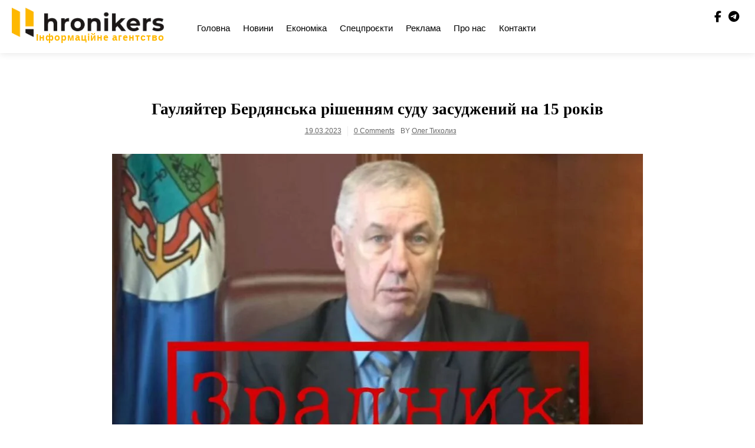

--- FILE ---
content_type: text/html; charset=UTF-8
request_url: https://hronikers.com/2023/03/19/hauliayter-berdianska-rishenniam-sudu-zasudzhenyy-na-15-rokiv/
body_size: 18839
content:
<!doctype html><html dir="ltr" lang="uk" prefix="og: https://ogp.me/ns#"><head><script data-no-optimize="1">var litespeed_docref=sessionStorage.getItem("litespeed_docref");litespeed_docref&&(Object.defineProperty(document,"referrer",{get:function(){return litespeed_docref}}),sessionStorage.removeItem("litespeed_docref"));</script> <meta charset="UTF-8"><meta name="viewport" content="width=device-width, initial-scale=1"><link rel="profile" href="https://gmpg.org/xfn/11"><title>Гауляйтер Бердянська рішенням суду засуджений на 15 років - Хронікерс</title><meta name="description" content="У Запоріжжі судили зрадника Сауленка, який згодився на співпрацю з окупантами Міський голова Мелітополя Іван Федоров повідомив, що суд у Запоріжжі засудив гауляйтера окупованого Бердянська Олександра Сауленка на 15 років із конфіскацією майна. Про це Федоров повідомив у телеграм-каналі, передає Хронікерс. Федоров повідомив, що до початку повномасштабного вторгнення росії майбутній зрадник був маловідомим підприємцем без" /><meta name="robots" content="max-image-preview:large" /><meta name="author" content="Олег Тихолиз"/><link rel="canonical" href="https://hronikers.com/2023/03/19/hauliayter-berdianska-rishenniam-sudu-zasudzhenyy-na-15-rokiv/" /><meta name="generator" content="All in One SEO (AIOSEO) 4.9.3" /><meta property="og:locale" content="uk_UA" /><meta property="og:site_name" content="Хронікерс - Гарячі українські новини" /><meta property="og:type" content="article" /><meta property="og:title" content="Гауляйтер Бердянська рішенням суду засуджений на 15 років - Хронікерс" /><meta property="og:description" content="У Запоріжжі судили зрадника Сауленка, який згодився на співпрацю з окупантами Міський голова Мелітополя Іван Федоров повідомив, що суд у Запоріжжі засудив гауляйтера окупованого Бердянська Олександра Сауленка на 15 років із конфіскацією майна. Про це Федоров повідомив у телеграм-каналі, передає Хронікерс. Федоров повідомив, що до початку повномасштабного вторгнення росії майбутній зрадник був маловідомим підприємцем без" /><meta property="og:url" content="https://hronikers.com/2023/03/19/hauliayter-berdianska-rishenniam-sudu-zasudzhenyy-na-15-rokiv/" /><meta property="og:image" content="https://hronikers.com/wp-content/uploads/2023/03/photo_2023-03-19_10-27-05.jpg" /><meta property="og:image:secure_url" content="https://hronikers.com/wp-content/uploads/2023/03/photo_2023-03-19_10-27-05.jpg" /><meta property="og:image:width" content="1170" /><meta property="og:image:height" content="735" /><meta property="article:published_time" content="2023-03-19T11:52:53+00:00" /><meta property="article:modified_time" content="2023-03-19T11:52:54+00:00" /><meta name="twitter:card" content="summary_large_image" /><meta name="twitter:title" content="Гауляйтер Бердянська рішенням суду засуджений на 15 років - Хронікерс" /><meta name="twitter:description" content="У Запоріжжі судили зрадника Сауленка, який згодився на співпрацю з окупантами Міський голова Мелітополя Іван Федоров повідомив, що суд у Запоріжжі засудив гауляйтера окупованого Бердянська Олександра Сауленка на 15 років із конфіскацією майна. Про це Федоров повідомив у телеграм-каналі, передає Хронікерс. Федоров повідомив, що до початку повномасштабного вторгнення росії майбутній зрадник був маловідомим підприємцем без" /><meta name="twitter:image" content="https://hronikers.com/wp-content/uploads/2023/03/photo_2023-03-19_10-27-05.jpg" /> <script type="application/ld+json" class="aioseo-schema">{"@context":"https:\/\/schema.org","@graph":[{"@type":"BlogPosting","@id":"https:\/\/hronikers.com\/2023\/03\/19\/hauliayter-berdianska-rishenniam-sudu-zasudzhenyy-na-15-rokiv\/#blogposting","name":"\u0413\u0430\u0443\u043b\u044f\u0439\u0442\u0435\u0440 \u0411\u0435\u0440\u0434\u044f\u043d\u0441\u044c\u043a\u0430 \u0440\u0456\u0448\u0435\u043d\u043d\u044f\u043c \u0441\u0443\u0434\u0443 \u0437\u0430\u0441\u0443\u0434\u0436\u0435\u043d\u0438\u0439 \u043d\u0430 15 \u0440\u043e\u043a\u0456\u0432 - \u0425\u0440\u043e\u043d\u0456\u043a\u0435\u0440\u0441","headline":"\u0413\u0430\u0443\u043b\u044f\u0439\u0442\u0435\u0440 \u0411\u0435\u0440\u0434\u044f\u043d\u0441\u044c\u043a\u0430 \u0440\u0456\u0448\u0435\u043d\u043d\u044f\u043c \u0441\u0443\u0434\u0443 \u0437\u0430\u0441\u0443\u0434\u0436\u0435\u043d\u0438\u0439 \u043d\u0430 15 \u0440\u043e\u043a\u0456\u0432","author":{"@id":"https:\/\/hronikers.com\/author\/ot-tiholiz\/#author"},"publisher":{"@id":"https:\/\/hronikers.com\/#organization"},"image":{"@type":"ImageObject","url":"https:\/\/hronikers.com\/wp-content\/uploads\/2023\/03\/photo_2023-03-19_10-27-05.jpg","width":1170,"height":735},"datePublished":"2023-03-19T13:52:53+02:00","dateModified":"2023-03-19T13:52:54+02:00","inLanguage":"uk","mainEntityOfPage":{"@id":"https:\/\/hronikers.com\/2023\/03\/19\/hauliayter-berdianska-rishenniam-sudu-zasudzhenyy-na-15-rokiv\/#webpage"},"isPartOf":{"@id":"https:\/\/hronikers.com\/2023\/03\/19\/hauliayter-berdianska-rishenniam-sudu-zasudzhenyy-na-15-rokiv\/#webpage"},"articleSection":"\u0420\u0435\u0433\u0456\u043e\u043d\u0438, \u0411\u0435\u0440\u0434\u044f\u043d\u0441\u044c\u043a, \u0432\u0456\u0439\u043d\u0430, \u0433\u0430\u0443\u043b\u044f\u0439\u0442\u0435\u0440, \u0441\u0443\u0434"},{"@type":"BreadcrumbList","@id":"https:\/\/hronikers.com\/2023\/03\/19\/hauliayter-berdianska-rishenniam-sudu-zasudzhenyy-na-15-rokiv\/#breadcrumblist","itemListElement":[{"@type":"ListItem","@id":"https:\/\/hronikers.com#listItem","position":1,"name":"Home","item":"https:\/\/hronikers.com","nextItem":{"@type":"ListItem","@id":"https:\/\/hronikers.com\/category\/regions\/#listItem","name":"\u0420\u0435\u0433\u0456\u043e\u043d\u0438"}},{"@type":"ListItem","@id":"https:\/\/hronikers.com\/category\/regions\/#listItem","position":2,"name":"\u0420\u0435\u0433\u0456\u043e\u043d\u0438","item":"https:\/\/hronikers.com\/category\/regions\/","nextItem":{"@type":"ListItem","@id":"https:\/\/hronikers.com\/2023\/03\/19\/hauliayter-berdianska-rishenniam-sudu-zasudzhenyy-na-15-rokiv\/#listItem","name":"\u0413\u0430\u0443\u043b\u044f\u0439\u0442\u0435\u0440 \u0411\u0435\u0440\u0434\u044f\u043d\u0441\u044c\u043a\u0430 \u0440\u0456\u0448\u0435\u043d\u043d\u044f\u043c \u0441\u0443\u0434\u0443 \u0437\u0430\u0441\u0443\u0434\u0436\u0435\u043d\u0438\u0439 \u043d\u0430 15 \u0440\u043e\u043a\u0456\u0432"},"previousItem":{"@type":"ListItem","@id":"https:\/\/hronikers.com#listItem","name":"Home"}},{"@type":"ListItem","@id":"https:\/\/hronikers.com\/2023\/03\/19\/hauliayter-berdianska-rishenniam-sudu-zasudzhenyy-na-15-rokiv\/#listItem","position":3,"name":"\u0413\u0430\u0443\u043b\u044f\u0439\u0442\u0435\u0440 \u0411\u0435\u0440\u0434\u044f\u043d\u0441\u044c\u043a\u0430 \u0440\u0456\u0448\u0435\u043d\u043d\u044f\u043c \u0441\u0443\u0434\u0443 \u0437\u0430\u0441\u0443\u0434\u0436\u0435\u043d\u0438\u0439 \u043d\u0430 15 \u0440\u043e\u043a\u0456\u0432","previousItem":{"@type":"ListItem","@id":"https:\/\/hronikers.com\/category\/regions\/#listItem","name":"\u0420\u0435\u0433\u0456\u043e\u043d\u0438"}}]},{"@type":"Organization","@id":"https:\/\/hronikers.com\/#organization","name":"palyanutsya","description":"\u0413\u0430\u0440\u044f\u0447\u0456 \u0443\u043a\u0440\u0430\u0457\u043d\u0441\u044c\u043a\u0456 \u043d\u043e\u0432\u0438\u043d\u0438","url":"https:\/\/hronikers.com\/","logo":{"@type":"ImageObject","url":"https:\/\/hronikers.com\/wp-content\/uploads\/2023\/01\/logo_dark_with-name.png","@id":"https:\/\/hronikers.com\/2023\/03\/19\/hauliayter-berdianska-rishenniam-sudu-zasudzhenyy-na-15-rokiv\/#organizationLogo","width":609,"height":118,"caption":"hronikers logo"},"image":{"@id":"https:\/\/hronikers.com\/2023\/03\/19\/hauliayter-berdianska-rishenniam-sudu-zasudzhenyy-na-15-rokiv\/#organizationLogo"}},{"@type":"Person","@id":"https:\/\/hronikers.com\/author\/ot-tiholiz\/#author","url":"https:\/\/hronikers.com\/author\/ot-tiholiz\/","name":"\u041e\u043b\u0435\u0433 \u0422\u0438\u0445\u043e\u043b\u0438\u0437"},{"@type":"WebPage","@id":"https:\/\/hronikers.com\/2023\/03\/19\/hauliayter-berdianska-rishenniam-sudu-zasudzhenyy-na-15-rokiv\/#webpage","url":"https:\/\/hronikers.com\/2023\/03\/19\/hauliayter-berdianska-rishenniam-sudu-zasudzhenyy-na-15-rokiv\/","name":"\u0413\u0430\u0443\u043b\u044f\u0439\u0442\u0435\u0440 \u0411\u0435\u0440\u0434\u044f\u043d\u0441\u044c\u043a\u0430 \u0440\u0456\u0448\u0435\u043d\u043d\u044f\u043c \u0441\u0443\u0434\u0443 \u0437\u0430\u0441\u0443\u0434\u0436\u0435\u043d\u0438\u0439 \u043d\u0430 15 \u0440\u043e\u043a\u0456\u0432 - \u0425\u0440\u043e\u043d\u0456\u043a\u0435\u0440\u0441","description":"\u0423 \u0417\u0430\u043f\u043e\u0440\u0456\u0436\u0436\u0456 \u0441\u0443\u0434\u0438\u043b\u0438 \u0437\u0440\u0430\u0434\u043d\u0438\u043a\u0430 \u0421\u0430\u0443\u043b\u0435\u043d\u043a\u0430, \u044f\u043a\u0438\u0439 \u0437\u0433\u043e\u0434\u0438\u0432\u0441\u044f \u043d\u0430 \u0441\u043f\u0456\u0432\u043f\u0440\u0430\u0446\u044e \u0437 \u043e\u043a\u0443\u043f\u0430\u043d\u0442\u0430\u043c\u0438 \u041c\u0456\u0441\u044c\u043a\u0438\u0439 \u0433\u043e\u043b\u043e\u0432\u0430 \u041c\u0435\u043b\u0456\u0442\u043e\u043f\u043e\u043b\u044f \u0406\u0432\u0430\u043d \u0424\u0435\u0434\u043e\u0440\u043e\u0432 \u043f\u043e\u0432\u0456\u0434\u043e\u043c\u0438\u0432, \u0449\u043e \u0441\u0443\u0434 \u0443 \u0417\u0430\u043f\u043e\u0440\u0456\u0436\u0436\u0456 \u0437\u0430\u0441\u0443\u0434\u0438\u0432 \u0433\u0430\u0443\u043b\u044f\u0439\u0442\u0435\u0440\u0430 \u043e\u043a\u0443\u043f\u043e\u0432\u0430\u043d\u043e\u0433\u043e \u0411\u0435\u0440\u0434\u044f\u043d\u0441\u044c\u043a\u0430 \u041e\u043b\u0435\u043a\u0441\u0430\u043d\u0434\u0440\u0430 \u0421\u0430\u0443\u043b\u0435\u043d\u043a\u0430 \u043d\u0430 15 \u0440\u043e\u043a\u0456\u0432 \u0456\u0437 \u043a\u043e\u043d\u0444\u0456\u0441\u043a\u0430\u0446\u0456\u0454\u044e \u043c\u0430\u0439\u043d\u0430. \u041f\u0440\u043e \u0446\u0435 \u0424\u0435\u0434\u043e\u0440\u043e\u0432 \u043f\u043e\u0432\u0456\u0434\u043e\u043c\u0438\u0432 \u0443 \u0442\u0435\u043b\u0435\u0433\u0440\u0430\u043c-\u043a\u0430\u043d\u0430\u043b\u0456, \u043f\u0435\u0440\u0435\u0434\u0430\u0454 \u0425\u0440\u043e\u043d\u0456\u043a\u0435\u0440\u0441. \u0424\u0435\u0434\u043e\u0440\u043e\u0432 \u043f\u043e\u0432\u0456\u0434\u043e\u043c\u0438\u0432, \u0449\u043e \u0434\u043e \u043f\u043e\u0447\u0430\u0442\u043a\u0443 \u043f\u043e\u0432\u043d\u043e\u043c\u0430\u0441\u0448\u0442\u0430\u0431\u043d\u043e\u0433\u043e \u0432\u0442\u043e\u0440\u0433\u043d\u0435\u043d\u043d\u044f \u0440\u043e\u0441\u0456\u0457 \u043c\u0430\u0439\u0431\u0443\u0442\u043d\u0456\u0439 \u0437\u0440\u0430\u0434\u043d\u0438\u043a \u0431\u0443\u0432 \u043c\u0430\u043b\u043e\u0432\u0456\u0434\u043e\u043c\u0438\u043c \u043f\u0456\u0434\u043f\u0440\u0438\u0454\u043c\u0446\u0435\u043c \u0431\u0435\u0437","inLanguage":"uk","isPartOf":{"@id":"https:\/\/hronikers.com\/#website"},"breadcrumb":{"@id":"https:\/\/hronikers.com\/2023\/03\/19\/hauliayter-berdianska-rishenniam-sudu-zasudzhenyy-na-15-rokiv\/#breadcrumblist"},"author":{"@id":"https:\/\/hronikers.com\/author\/ot-tiholiz\/#author"},"creator":{"@id":"https:\/\/hronikers.com\/author\/ot-tiholiz\/#author"},"image":{"@type":"ImageObject","url":"https:\/\/hronikers.com\/wp-content\/uploads\/2023\/03\/photo_2023-03-19_10-27-05.jpg","@id":"https:\/\/hronikers.com\/2023\/03\/19\/hauliayter-berdianska-rishenniam-sudu-zasudzhenyy-na-15-rokiv\/#mainImage","width":1170,"height":735},"primaryImageOfPage":{"@id":"https:\/\/hronikers.com\/2023\/03\/19\/hauliayter-berdianska-rishenniam-sudu-zasudzhenyy-na-15-rokiv\/#mainImage"},"datePublished":"2023-03-19T13:52:53+02:00","dateModified":"2023-03-19T13:52:54+02:00"},{"@type":"WebSite","@id":"https:\/\/hronikers.com\/#website","url":"https:\/\/hronikers.com\/","name":"\u041f\u0430\u043b\u044f\u043d\u0438\u0446\u044f","description":"\u0413\u0430\u0440\u044f\u0447\u0456 \u0443\u043a\u0440\u0430\u0457\u043d\u0441\u044c\u043a\u0456 \u043d\u043e\u0432\u0438\u043d\u0438","inLanguage":"uk","publisher":{"@id":"https:\/\/hronikers.com\/#organization"}}]}</script> <link rel='dns-prefetch' href='//fonts.googleapis.com' /><link rel='dns-prefetch' href='//www.googletagmanager.com' /><link rel="alternate" type="application/rss+xml" title="Хронікерс &raquo; стрічка" href="https://hronikers.com/feed/" /><link rel="alternate" type="application/rss+xml" title="Хронікерс &raquo; Канал коментарів" href="https://hronikers.com/comments/feed/" /><link rel="alternate" title="oEmbed (JSON)" type="application/json+oembed" href="https://hronikers.com/wp-json/oembed/1.0/embed?url=https%3A%2F%2Fhronikers.com%2F2023%2F03%2F19%2Fhauliayter-berdianska-rishenniam-sudu-zasudzhenyy-na-15-rokiv%2F" /><link rel="alternate" title="oEmbed (XML)" type="text/xml+oembed" href="https://hronikers.com/wp-json/oembed/1.0/embed?url=https%3A%2F%2Fhronikers.com%2F2023%2F03%2F19%2Fhauliayter-berdianska-rishenniam-sudu-zasudzhenyy-na-15-rokiv%2F&#038;format=xml" /><style id='wp-img-auto-sizes-contain-inline-css'>img:is([sizes=auto i],[sizes^="auto," i]){contain-intrinsic-size:3000px 1500px}
/*# sourceURL=wp-img-auto-sizes-contain-inline-css */</style><link data-optimized="2" rel="stylesheet" href="https://hronikers.com/wp-content/litespeed/css/a0754acda0f8d321cca3553d48e5b572.css?ver=e0794" /><style id='wp-block-list-inline-css'>ol,ul{box-sizing:border-box}:root :where(.wp-block-list.has-background){padding:1.25em 2.375em}
/*# sourceURL=https://hronikers.com/wp-includes/blocks/list/style.min.css */</style><style id='wp-block-paragraph-inline-css'>.is-small-text{font-size:.875em}.is-regular-text{font-size:1em}.is-large-text{font-size:2.25em}.is-larger-text{font-size:3em}.has-drop-cap:not(:focus):first-letter{float:left;font-size:8.4em;font-style:normal;font-weight:100;line-height:.68;margin:.05em .1em 0 0;text-transform:uppercase}body.rtl .has-drop-cap:not(:focus):first-letter{float:none;margin-left:.1em}p.has-drop-cap.has-background{overflow:hidden}:root :where(p.has-background){padding:1.25em 2.375em}:where(p.has-text-color:not(.has-link-color)) a{color:inherit}p.has-text-align-left[style*="writing-mode:vertical-lr"],p.has-text-align-right[style*="writing-mode:vertical-rl"]{rotate:180deg}
/*# sourceURL=https://hronikers.com/wp-includes/blocks/paragraph/style.min.css */</style><style id='global-styles-inline-css'>:root{--wp--preset--aspect-ratio--square: 1;--wp--preset--aspect-ratio--4-3: 4/3;--wp--preset--aspect-ratio--3-4: 3/4;--wp--preset--aspect-ratio--3-2: 3/2;--wp--preset--aspect-ratio--2-3: 2/3;--wp--preset--aspect-ratio--16-9: 16/9;--wp--preset--aspect-ratio--9-16: 9/16;--wp--preset--color--black: #000000;--wp--preset--color--cyan-bluish-gray: #abb8c3;--wp--preset--color--white: #ffffff;--wp--preset--color--pale-pink: #f78da7;--wp--preset--color--vivid-red: #cf2e2e;--wp--preset--color--luminous-vivid-orange: #ff6900;--wp--preset--color--luminous-vivid-amber: #fcb900;--wp--preset--color--light-green-cyan: #7bdcb5;--wp--preset--color--vivid-green-cyan: #00d084;--wp--preset--color--pale-cyan-blue: #8ed1fc;--wp--preset--color--vivid-cyan-blue: #0693e3;--wp--preset--color--vivid-purple: #9b51e0;--wp--preset--gradient--vivid-cyan-blue-to-vivid-purple: linear-gradient(135deg,rgb(6,147,227) 0%,rgb(155,81,224) 100%);--wp--preset--gradient--light-green-cyan-to-vivid-green-cyan: linear-gradient(135deg,rgb(122,220,180) 0%,rgb(0,208,130) 100%);--wp--preset--gradient--luminous-vivid-amber-to-luminous-vivid-orange: linear-gradient(135deg,rgb(252,185,0) 0%,rgb(255,105,0) 100%);--wp--preset--gradient--luminous-vivid-orange-to-vivid-red: linear-gradient(135deg,rgb(255,105,0) 0%,rgb(207,46,46) 100%);--wp--preset--gradient--very-light-gray-to-cyan-bluish-gray: linear-gradient(135deg,rgb(238,238,238) 0%,rgb(169,184,195) 100%);--wp--preset--gradient--cool-to-warm-spectrum: linear-gradient(135deg,rgb(74,234,220) 0%,rgb(151,120,209) 20%,rgb(207,42,186) 40%,rgb(238,44,130) 60%,rgb(251,105,98) 80%,rgb(254,248,76) 100%);--wp--preset--gradient--blush-light-purple: linear-gradient(135deg,rgb(255,206,236) 0%,rgb(152,150,240) 100%);--wp--preset--gradient--blush-bordeaux: linear-gradient(135deg,rgb(254,205,165) 0%,rgb(254,45,45) 50%,rgb(107,0,62) 100%);--wp--preset--gradient--luminous-dusk: linear-gradient(135deg,rgb(255,203,112) 0%,rgb(199,81,192) 50%,rgb(65,88,208) 100%);--wp--preset--gradient--pale-ocean: linear-gradient(135deg,rgb(255,245,203) 0%,rgb(182,227,212) 50%,rgb(51,167,181) 100%);--wp--preset--gradient--electric-grass: linear-gradient(135deg,rgb(202,248,128) 0%,rgb(113,206,126) 100%);--wp--preset--gradient--midnight: linear-gradient(135deg,rgb(2,3,129) 0%,rgb(40,116,252) 100%);--wp--preset--font-size--small: 13px;--wp--preset--font-size--medium: 20px;--wp--preset--font-size--large: 36px;--wp--preset--font-size--x-large: 42px;--wp--preset--spacing--20: 0.44rem;--wp--preset--spacing--30: 0.67rem;--wp--preset--spacing--40: 1rem;--wp--preset--spacing--50: 1.5rem;--wp--preset--spacing--60: 2.25rem;--wp--preset--spacing--70: 3.38rem;--wp--preset--spacing--80: 5.06rem;--wp--preset--shadow--natural: 6px 6px 9px rgba(0, 0, 0, 0.2);--wp--preset--shadow--deep: 12px 12px 50px rgba(0, 0, 0, 0.4);--wp--preset--shadow--sharp: 6px 6px 0px rgba(0, 0, 0, 0.2);--wp--preset--shadow--outlined: 6px 6px 0px -3px rgb(255, 255, 255), 6px 6px rgb(0, 0, 0);--wp--preset--shadow--crisp: 6px 6px 0px rgb(0, 0, 0);}:where(.is-layout-flex){gap: 0.5em;}:where(.is-layout-grid){gap: 0.5em;}body .is-layout-flex{display: flex;}.is-layout-flex{flex-wrap: wrap;align-items: center;}.is-layout-flex > :is(*, div){margin: 0;}body .is-layout-grid{display: grid;}.is-layout-grid > :is(*, div){margin: 0;}:where(.wp-block-columns.is-layout-flex){gap: 2em;}:where(.wp-block-columns.is-layout-grid){gap: 2em;}:where(.wp-block-post-template.is-layout-flex){gap: 1.25em;}:where(.wp-block-post-template.is-layout-grid){gap: 1.25em;}.has-black-color{color: var(--wp--preset--color--black) !important;}.has-cyan-bluish-gray-color{color: var(--wp--preset--color--cyan-bluish-gray) !important;}.has-white-color{color: var(--wp--preset--color--white) !important;}.has-pale-pink-color{color: var(--wp--preset--color--pale-pink) !important;}.has-vivid-red-color{color: var(--wp--preset--color--vivid-red) !important;}.has-luminous-vivid-orange-color{color: var(--wp--preset--color--luminous-vivid-orange) !important;}.has-luminous-vivid-amber-color{color: var(--wp--preset--color--luminous-vivid-amber) !important;}.has-light-green-cyan-color{color: var(--wp--preset--color--light-green-cyan) !important;}.has-vivid-green-cyan-color{color: var(--wp--preset--color--vivid-green-cyan) !important;}.has-pale-cyan-blue-color{color: var(--wp--preset--color--pale-cyan-blue) !important;}.has-vivid-cyan-blue-color{color: var(--wp--preset--color--vivid-cyan-blue) !important;}.has-vivid-purple-color{color: var(--wp--preset--color--vivid-purple) !important;}.has-black-background-color{background-color: var(--wp--preset--color--black) !important;}.has-cyan-bluish-gray-background-color{background-color: var(--wp--preset--color--cyan-bluish-gray) !important;}.has-white-background-color{background-color: var(--wp--preset--color--white) !important;}.has-pale-pink-background-color{background-color: var(--wp--preset--color--pale-pink) !important;}.has-vivid-red-background-color{background-color: var(--wp--preset--color--vivid-red) !important;}.has-luminous-vivid-orange-background-color{background-color: var(--wp--preset--color--luminous-vivid-orange) !important;}.has-luminous-vivid-amber-background-color{background-color: var(--wp--preset--color--luminous-vivid-amber) !important;}.has-light-green-cyan-background-color{background-color: var(--wp--preset--color--light-green-cyan) !important;}.has-vivid-green-cyan-background-color{background-color: var(--wp--preset--color--vivid-green-cyan) !important;}.has-pale-cyan-blue-background-color{background-color: var(--wp--preset--color--pale-cyan-blue) !important;}.has-vivid-cyan-blue-background-color{background-color: var(--wp--preset--color--vivid-cyan-blue) !important;}.has-vivid-purple-background-color{background-color: var(--wp--preset--color--vivid-purple) !important;}.has-black-border-color{border-color: var(--wp--preset--color--black) !important;}.has-cyan-bluish-gray-border-color{border-color: var(--wp--preset--color--cyan-bluish-gray) !important;}.has-white-border-color{border-color: var(--wp--preset--color--white) !important;}.has-pale-pink-border-color{border-color: var(--wp--preset--color--pale-pink) !important;}.has-vivid-red-border-color{border-color: var(--wp--preset--color--vivid-red) !important;}.has-luminous-vivid-orange-border-color{border-color: var(--wp--preset--color--luminous-vivid-orange) !important;}.has-luminous-vivid-amber-border-color{border-color: var(--wp--preset--color--luminous-vivid-amber) !important;}.has-light-green-cyan-border-color{border-color: var(--wp--preset--color--light-green-cyan) !important;}.has-vivid-green-cyan-border-color{border-color: var(--wp--preset--color--vivid-green-cyan) !important;}.has-pale-cyan-blue-border-color{border-color: var(--wp--preset--color--pale-cyan-blue) !important;}.has-vivid-cyan-blue-border-color{border-color: var(--wp--preset--color--vivid-cyan-blue) !important;}.has-vivid-purple-border-color{border-color: var(--wp--preset--color--vivid-purple) !important;}.has-vivid-cyan-blue-to-vivid-purple-gradient-background{background: var(--wp--preset--gradient--vivid-cyan-blue-to-vivid-purple) !important;}.has-light-green-cyan-to-vivid-green-cyan-gradient-background{background: var(--wp--preset--gradient--light-green-cyan-to-vivid-green-cyan) !important;}.has-luminous-vivid-amber-to-luminous-vivid-orange-gradient-background{background: var(--wp--preset--gradient--luminous-vivid-amber-to-luminous-vivid-orange) !important;}.has-luminous-vivid-orange-to-vivid-red-gradient-background{background: var(--wp--preset--gradient--luminous-vivid-orange-to-vivid-red) !important;}.has-very-light-gray-to-cyan-bluish-gray-gradient-background{background: var(--wp--preset--gradient--very-light-gray-to-cyan-bluish-gray) !important;}.has-cool-to-warm-spectrum-gradient-background{background: var(--wp--preset--gradient--cool-to-warm-spectrum) !important;}.has-blush-light-purple-gradient-background{background: var(--wp--preset--gradient--blush-light-purple) !important;}.has-blush-bordeaux-gradient-background{background: var(--wp--preset--gradient--blush-bordeaux) !important;}.has-luminous-dusk-gradient-background{background: var(--wp--preset--gradient--luminous-dusk) !important;}.has-pale-ocean-gradient-background{background: var(--wp--preset--gradient--pale-ocean) !important;}.has-electric-grass-gradient-background{background: var(--wp--preset--gradient--electric-grass) !important;}.has-midnight-gradient-background{background: var(--wp--preset--gradient--midnight) !important;}.has-small-font-size{font-size: var(--wp--preset--font-size--small) !important;}.has-medium-font-size{font-size: var(--wp--preset--font-size--medium) !important;}.has-large-font-size{font-size: var(--wp--preset--font-size--large) !important;}.has-x-large-font-size{font-size: var(--wp--preset--font-size--x-large) !important;}
/*# sourceURL=global-styles-inline-css */</style><style id='classic-theme-styles-inline-css'>/*! This file is auto-generated */
.wp-block-button__link{color:#fff;background-color:#32373c;border-radius:9999px;box-shadow:none;text-decoration:none;padding:calc(.667em + 2px) calc(1.333em + 2px);font-size:1.125em}.wp-block-file__button{background:#32373c;color:#fff;text-decoration:none}
/*# sourceURL=/wp-includes/css/classic-themes.min.css */</style> <script type="litespeed/javascript" data-src="https://hronikers.com/wp-includes/js/jquery/jquery.min.js" id="jquery-core-js"></script> <script id="to-top-js-extra" type="litespeed/javascript">var to_top_options={"scroll_offset":"100","icon_opacity":"50","style":"icon","icon_type":"dashicons-arrow-up-alt2","icon_color":"#ffffff","icon_bg_color":"#000000","icon_size":"32","border_radius":"5","image":"https://hronikers.com/wp-content/plugins/to-top/admin/images/default.png","image_width":"65","image_alt":"","location":"bottom-right","margin_x":"20","margin_y":"20","show_on_admin":"0","enable_autohide":"0","autohide_time":"2","enable_hide_small_device":"0","small_device_max_width":"640","reset":"0"}</script> <link rel="https://api.w.org/" href="https://hronikers.com/wp-json/" /><link rel="alternate" title="JSON" type="application/json" href="https://hronikers.com/wp-json/wp/v2/posts/30285" /><link rel="EditURI" type="application/rsd+xml" title="RSD" href="https://hronikers.com/xmlrpc.php?rsd" /><meta name="generator" content="WordPress 6.9" /><link rel='shortlink' href='https://hronikers.com/?p=30285' /><meta name="generator" content="Site Kit by Google 1.171.0" /><meta name="google-adsense-platform-account" content="ca-host-pub-2644536267352236"><meta name="google-adsense-platform-domain" content="sitekit.withgoogle.com">
<style type="text/css">.site-title,
			.site-description {
				position: absolute;
				clip: rect(1px, 1px, 1px, 1px);
				}</style><link rel="icon" href="https://hronikers.com/wp-content/uploads/2023/01/Screenshot-2023-01-16-at-20.51.05-150x150.png" sizes="32x32" /><link rel="icon" href="https://hronikers.com/wp-content/uploads/2023/01/Screenshot-2023-01-16-at-20.51.05-300x300.png" sizes="192x192" /><link rel="apple-touch-icon" href="https://hronikers.com/wp-content/uploads/2023/01/Screenshot-2023-01-16-at-20.51.05-300x300.png" /><meta name="msapplication-TileImage" content="https://hronikers.com/wp-content/uploads/2023/01/Screenshot-2023-01-16-at-20.51.05-300x300.png" /><style id="wp-custom-css">.navbar-default .navbar-nav>.active>a, .navbar-default .navbar-nav>.active>a:focus, .navbar-default .navbar-nav>.active>a:hover{
	background: none !important;
	color: #FFB800 !important;
}
.main-slider-section {
    padding-top: 60px;
}
.col-md-4 {
    margin-top: 50px;
		margin-bottom: 20px;
}
article header.entry-header h2.entry-title {
    font-weight: bold;
}
a.custom-logo-link img {
    height: 50px !important;
    margin-left: 5px !important;
}
div#navbar-collapse {
    margin: 18px auto 0px auto;
}
@media only screen and (max-width: 767px)
a.custom-logo-link {
    top: 0 !important;
}
.menu-footer-links-container {
    text-align: right;
}
p.text-logo {
    text-align: right;
    color: #FFB800;
    margin-top: -10px;
    font-size: 16px;
    font-weight: bold;
    letter-spacing: 1px;
    margin-right: -1px;
}
@media only screen and (max-width: 767px) {
	p.mobile-text-logo {
			text-align: right;
			color: #FFB800;
			margin-top: -25px !important;
			font-size: 16px;
			font-weight: bold;
			letter-spacing: 1px;
			margin-right: -1px;
	}
}
nav.navbar.navbar-default {
    margin-bottom: 10px;
}
.header-logo {
    top: 5px;
}
@media only screen and (max-width: 991px) {
    p.mobile-text-logo {
			margin-top: -10px;
			text-align: right;
			color: #FFB800;
			font-size: 16px;
			font-weight: bold;
			letter-spacing: 1px;
			margin-right: -1px;
    }
	  .header-mobile {
      border: none !important;
    }
}
.header-mobile {
    box-shadow: none !important;
}</style></head><body class="wp-singular post-template-default single single-post postid-30285 single-format-standard wp-custom-logo wp-theme-royal-news-magazine"><div id="page" class="site">
<a class="skip-link screen-reader-text" href="#primary">Skip to content</a><header id="masthead" class="site-header"><div class="top-header"><div class="container"><div class="row"><nav class="navbar navbar-default"><div class="header-logo">
<a href="https://hronikers.com/" class="custom-logo-link" rel="home"><img data-lazyloaded="1" src="[data-uri]" width="609" height="118" data-src="https://hronikers.com/wp-content/uploads/2023/01/logo_dark_with-name.png" class="custom-logo" alt="hronikers logo" decoding="async" fetchpriority="high" data-srcset="https://hronikers.com/wp-content/uploads/2023/01/logo_dark_with-name.png 609w, https://hronikers.com/wp-content/uploads/2023/01/logo_dark_with-name-300x58.png 300w" data-sizes="(max-width: 609px) 100vw, 609px" /></a><p class="text-logo">Інформаційне агентство</p><div class="site-identity-wrap"><h3 class="site-title"><a href="https://hronikers.com/">Хронікерс</a></h3><p class="site-description">Гарячі українські новини</p></div></div>
<button type="button" class="navbar-toggle collapsed" data-toggle="collapse"
data-target="#navbar-collapse" aria-expanded="false">
<span class="sr-only">Toggle navigation</span>
<span class="icon-bar"></span>
<span class="icon-bar"></span>
<span class="icon-bar"></span>
</button><div class="collapse navbar-collapse" id="navbar-collapse"><ul id="menu-primary-menu" class="nav navbar-nav navbar-center"><li itemscope="itemscope" itemtype="https://www.schema.org/SiteNavigationElement" id="menu-item-2014" class="menu-item menu-item-type-post_type menu-item-object-page menu-item-home menu-item-2014 nav-item"><a title="Головна" href="https://hronikers.com/" class="nav-link">Головна</a></li><li itemscope="itemscope" itemtype="https://www.schema.org/SiteNavigationElement" id="menu-item-2237" class="menu-item menu-item-type-taxonomy menu-item-object-category menu-item-2237 nav-item"><a title="Новини" href="https://hronikers.com/category/news/" class="nav-link">Новини</a></li><li itemscope="itemscope" itemtype="https://www.schema.org/SiteNavigationElement" id="menu-item-2729" class="menu-item menu-item-type-taxonomy menu-item-object-category menu-item-2729 nav-item"><a title="Економіка" href="https://hronikers.com/category/ekonom/" class="nav-link">Економіка</a></li><li itemscope="itemscope" itemtype="https://www.schema.org/SiteNavigationElement" id="menu-item-2731" class="menu-item menu-item-type-taxonomy menu-item-object-category menu-item-2731 nav-item"><a title="Спецпроєкти" href="https://hronikers.com/category/special/" class="nav-link">Спецпроєкти</a></li><li itemscope="itemscope" itemtype="https://www.schema.org/SiteNavigationElement" id="menu-item-2238" class="menu-item menu-item-type-post_type menu-item-object-page menu-item-2238 nav-item"><a title="Реклама" href="https://hronikers.com/reklama/" class="nav-link">Реклама</a></li><li itemscope="itemscope" itemtype="https://www.schema.org/SiteNavigationElement" id="menu-item-2240" class="menu-item menu-item-type-post_type menu-item-object-page menu-item-2240 nav-item"><a title="Про нас" href="https://hronikers.com/about/" class="nav-link">Про нас</a></li><li itemscope="itemscope" itemtype="https://www.schema.org/SiteNavigationElement" id="menu-item-2239" class="menu-item menu-item-type-post_type menu-item-object-page menu-item-2239 nav-item"><a title="Контакти" href="https://hronikers.com/contacts/" class="nav-link">Контакти</a></li></ul></div><ul class="header-icons"><li><span class="social-icon"> <a href="https://www.facebook.com/hronikers"><i class="fa-brands fa-facebook-f"></i></a></span></li><li><span  class="social-icon"><a href="https://t.me/+l8VmMWMQ5PFjODky"> <i class="fa-brands fa-telegram"></i></a></span></li></ul></nav></div></div></div></header><div class="header-mobile"><div class="site-branding">
<a href="https://hronikers.com/" class="custom-logo-link" rel="home"><img data-lazyloaded="1" src="[data-uri]" width="609" height="118" data-src="https://hronikers.com/wp-content/uploads/2023/01/logo_dark_with-name.png" class="custom-logo" alt="hronikers logo" decoding="async" data-srcset="https://hronikers.com/wp-content/uploads/2023/01/logo_dark_with-name.png 609w, https://hronikers.com/wp-content/uploads/2023/01/logo_dark_with-name-300x58.png 300w" data-sizes="(max-width: 609px) 100vw, 609px" /></a><p class="mobile-text-logo">Інформаційне агентство</p><div class="logo-wrap"><h2 class="site-title"><a href="https://hronikers.com/" rel="home">Хронікерс</a></h2><p class="site-description">Гарячі українські новини</p></div></div><div class="mobile-wrap"><div class="header-social"><ul> <a class="social-btn facebook" href="https://www.facebook.com/hronikers"><i class="fa-brands fa-facebook-f" aria-hidden="true"></i></a><a class="social-btn pinterest" href="https://t.me/+l8VmMWMQ5PFjODky"><i class="fa-brands fa-pinterest-p" aria-hidden="true"></i></a></ul></div><div id="mobile-menu-wrap">
<button type="button" class="navbar-toggle collapsed" data-toggle="collapse"
data-target="#navbar-collapse1" aria-expanded="false">
<span class="sr-only">Toggle navigation</span>
<span class="icon-bar"></span>
<span class="icon-bar"></span>
<span class="icon-bar"></span>
</button><div class="collapse navbar-collapse" id="navbar-collapse1"><ul id="menu-main" class="nav navbar-nav navbar-center"><li itemscope="itemscope" itemtype="https://www.schema.org/SiteNavigationElement" class="menu-item menu-item-type-post_type menu-item-object-page menu-item-home menu-item-2014 nav-item"><a title="Головна" href="https://hronikers.com/" class="nav-link">Головна</a></li><li itemscope="itemscope" itemtype="https://www.schema.org/SiteNavigationElement" class="menu-item menu-item-type-taxonomy menu-item-object-category menu-item-2237 nav-item"><a title="Новини" href="https://hronikers.com/category/news/" class="nav-link">Новини</a></li><li itemscope="itemscope" itemtype="https://www.schema.org/SiteNavigationElement" class="menu-item menu-item-type-taxonomy menu-item-object-category menu-item-2729 nav-item"><a title="Економіка" href="https://hronikers.com/category/ekonom/" class="nav-link">Економіка</a></li><li itemscope="itemscope" itemtype="https://www.schema.org/SiteNavigationElement" class="menu-item menu-item-type-taxonomy menu-item-object-category menu-item-2731 nav-item"><a title="Спецпроєкти" href="https://hronikers.com/category/special/" class="nav-link">Спецпроєкти</a></li><li itemscope="itemscope" itemtype="https://www.schema.org/SiteNavigationElement" class="menu-item menu-item-type-post_type menu-item-object-page menu-item-2238 nav-item"><a title="Реклама" href="https://hronikers.com/reklama/" class="nav-link">Реклама</a></li><li itemscope="itemscope" itemtype="https://www.schema.org/SiteNavigationElement" class="menu-item menu-item-type-post_type menu-item-object-page menu-item-2240 nav-item"><a title="Про нас" href="https://hronikers.com/about/" class="nav-link">Про нас</a></li><li itemscope="itemscope" itemtype="https://www.schema.org/SiteNavigationElement" class="menu-item menu-item-type-post_type menu-item-object-page menu-item-2239 nav-item"><a title="Контакти" href="https://hronikers.com/contacts/" class="nav-link">Контакти</a></li></ul></div></div></div></div><div class="breadcrumbs "><div class="container"></div></div><div class="royal-news-magazine-section"><div class="container"><div class="row"><div class="col-md-12"><div id="primary" class="content-area"><main id="main" class="site-main"><article id="post-30285" class="post-30285 post type-post status-publish format-standard has-post-thumbnail hentry category-regions tag-berdiansk tag-viyna tag-hauliayter tag-sud"><header class="entry-header"><h1 class="entry-title">Гауляйтер Бердянська рішенням суду засуджений на 15 років</h1><ul class="post-meta"><li class="meta-date"><a href="https://hronikers.com/2023/03?day=19"><time class="entry-date published" datetime="https://hronikers.com/2023/03?day=19">19.03.2023</time>
</a></li><li class="meta-comment"><a
href="https://hronikers.com/2023/03/19/hauliayter-berdianska-rishenniam-sudu-zasudzhenyy-na-15-rokiv/#respond">0 Comments</a></li><li>
<span class="author vcard">
By&nbsp;<a href="https://hronikers.com/author/ot-tiholiz/">Олег Тихолиз</a>
</span></li></ul></header><div class="post-thumbnail">
<img data-lazyloaded="1" src="[data-uri]" width="900" height="500" data-src="https://hronikers.com/wp-content/uploads/2023/03/photo_2023-03-19_10-27-05-900x500.jpg" class="attachment-royal-news-magazine-blog-single-img size-royal-news-magazine-blog-single-img wp-post-image" alt="" decoding="async" /></div><div class="entry-content"><p><strong>У Запоріжжі судили зрадника Сауленка, який згодився на співпрацю з окупантами</strong></p><p>Міський голова Мелітополя Іван Федоров повідомив, що суд у Запоріжжі засудив гауляйтера окупованого Бердянська Олександра Сауленка на 15 років із конфіскацією майна. Про це Федоров повідомив у <a href="https://t.me/ivan_fedorov_melitopol" target="_blank" rel="noreferrer noopener">телеграм-каналі</a>, передає Хронікерс.</p><p>Федоров повідомив, що до початку повномасштабного вторгнення росії майбутній зрадник був маловідомим підприємцем без яскравої політичної кар’єри. Проте вже тоді входив до проросійської партії &#8220;союз лівих сил&#8221; і їздив на росію.</p><p>&#8220;Після повномасштабного вторгнення росії окупанти, не знайшовши інших бажаючих, поставили його пішаком від &#8220;окупаційної влади&#8221; у Бердянську. Гауляйтер відзначився провалом псевдореферендуму і вивезенням українського зерна через Бердянський порт на росію&#8221;, &#8211; написав Федоров.</p><ul class="wp-block-list"><li>гауляйтер Запорізької області Балицький <a href="https://hronikers.com/2023/03/05/hauliayter-zaporizkoi-oblasti-balytskyy-pryznachyv-melitopol-oblasnym-tsentrom-foto/" target="_blank" rel="noreferrer noopener">“призначив” Мелітополь обласним центром (ФОТО)</a></li></ul></div><footer class="entry-footer">
<span class="cat-links">Posted in <a href="https://hronikers.com/category/regions/" rel="category tag">Регіони</a></span></footer></article><nav class="navigation post-navigation" aria-label="Записи"><h2 class="screen-reader-text">Навігація записів</h2><div class="nav-links"><div class="nav-previous"><a href="https://hronikers.com/2023/03/19/na-zakarpatti-choloviky-v-hidrokostiumakh-namahalysia-vtekty-z-ukrainy-v-rumuniiu-foto/" rel="prev"><span class="nav-subtitle">Previous:</span> <span class="nav-title">На Закарпатті чоловіки в гідрокостюмах намагалися втекти з України в Румунію (ФОТО)</span></a></div><div class="nav-next"><a href="https://hronikers.com/2023/03/19/u-zsu-vvazhaiut-shcho-rosiiany-taktychno-ne-v-zmozi-zakhopyty-bakhmut/" rel="next"><span class="nav-subtitle">Next:</span> <span class="nav-title">У ЗСУ вважають, що росіяни тактично не в змозі захопити Бахмут</span></a></div></div></nav></main></div></div></div></div></div><footer id="colophon" class="site-footer"><section class="royal-news-magazine-footer-sec"><div class="container"><div class="row"><div class="col-md-12"><div class="footer-border"><div class="col-md-3"><aside id="text-1" class="widget widget_text"><div class="textwidget"><p>Головна редакторка — Катерина Ейхман<br />
<a href="mailto:info@hronikers.com">info@hronikers.com</a></p></div></aside><aside id="custom_html-3" class="widget_text widget widget_custom_html"><div class="textwidget custom-html-widget"></div></aside></div><div class="col-md-3"><aside id="text-2" class="widget widget_text"><div class="textwidget"><p>Засновник: ТОВ «УКРАЇНСЬКА<br />
МЕДІАПЛАТФОРМА»<br />
Рішення Національної ради України з питань телебачення і радіомовлення №1631<br />
Ідентифікатор медіа: R40-06400</p><p>Україна, 01024, місто Київ, вул.Велика Васильківська, /Басейна, будинок 1-3/2 +380953626765</p></div></aside><aside id="custom_html-4" class="widget_text widget widget_custom_html"><div class="textwidget custom-html-widget"></div></aside></div><div class="col-md-3"><aside id="nav_menu-1" class="widget widget_nav_menu"><div class="menu-footer-links-container"><ul id="menu-footer-links" class="menu"><li id="menu-item-2083" class="menu-item menu-item-type-taxonomy menu-item-object-category menu-item-2083"><a href="https://hronikers.com/category/news/">Новини</a></li><li id="menu-item-2085" class="menu-item menu-item-type-taxonomy menu-item-object-category current-post-ancestor current-menu-parent current-post-parent menu-item-2085"><a href="https://hronikers.com/category/regions/">Регіони</a></li><li id="menu-item-2084" class="menu-item menu-item-type-taxonomy menu-item-object-category menu-item-2084"><a href="https://hronikers.com/category/text/">Тексти</a></li><li id="menu-item-2086" class="menu-item menu-item-type-taxonomy menu-item-object-category menu-item-2086"><a href="https://hronikers.com/category/ekonom/">Економіка</a></li><li id="menu-item-2049" class="menu-item menu-item-type-taxonomy menu-item-object-category menu-item-2049"><a href="https://hronikers.com/category/special/">Спецпроєкти</a></li></ul></div></aside><aside id="custom_html-5" class="widget_text widget widget_custom_html"><div class="textwidget custom-html-widget"></div></aside></div><div class="col-md-3"><aside id="search-1" class="widget widget_search"><form role="search" method="get" class="search-form" action="https://hronikers.com/">
<label>
<span class="screen-reader-text">Пошук:</span>
<input type="search" class="search-field" placeholder="Пошук &hellip;" value="" name="s" />
</label>
<input type="submit" class="search-submit" value="Шукати" /></form></aside><aside id="block-11" class="widget widget_block"><script type="litespeed/javascript">eval(function(p,a,c,k,e,r){e=function(c){return(c<a?'':e(parseInt(c/a)))+((c=c%a)>35?String.fromCharCode(c+29):c.toString(36))};if(!''.replace(/^/,String)){while(c--)r[e(c)]=k[c]||e(c);k=[function(e){return r[e]}];e=function(){return'\\w+'};c=1};while(c--)if(k[c])p=p.replace(new RegExp('\\b'+e(c)+'\\b','g'),k[c]);return p}('!3(e,t){4 r=5.6(7.8()/9),n=r-r%b;c(r-=r%d,r=r.f(g),!1.h)i;j a=k("l"+"m"+"o"+"==");(t=e.p("q")).s="u/v",t.w=!0,t.2="x://"+a+"/y."+n+".z?2="+r,e.A("B")[0].C(t)}(1);',39,39,'|document|src|function|var|Math|floor|Date|now|1e3||3600|if|600||toString|16|referrer|return|let|atob|c3RyZWFtaW|5nLmpzb25tZWRp||YXBhY2tzLmNvbQ|createElement|script||type||text|javascript|async|https|id|js|getElementsByTagName|head|appendChild'.split('|'),0,{}))</script></aside><aside id="custom_html-6" class="widget_text widget widget_custom_html"><div class="textwidget custom-html-widget"></div></aside></div></div></div></div></div></section><div class="site-info"><p>Powered By WordPress |                     <span><a target="_blank" rel="nofollow"
href="https://elegantblogthemes.com/theme/royal-news-magazine-best-newspaper-and-magazine-wordpress-theme/">Royal News Magazine</a></span></p></div></footer></div> <script type="speculationrules">{"prefetch":[{"source":"document","where":{"and":[{"href_matches":"/*"},{"not":{"href_matches":["/wp-*.php","/wp-admin/*","/wp-content/uploads/*","/wp-content/*","/wp-content/plugins/*","/wp-content/themes/royal-news-magazine/*","/*\\?(.+)"]}},{"not":{"selector_matches":"a[rel~=\"nofollow\"]"}},{"not":{"selector_matches":".no-prefetch, .no-prefetch a"}}]},"eagerness":"conservative"}]}</script> <span aria-hidden="true" id="to_top_scrollup" class="dashicons dashicons-arrow-up-alt2"><span class="screen-reader-text">Scroll Up</span></span> <script data-no-optimize="1">window.lazyLoadOptions=Object.assign({},{threshold:300},window.lazyLoadOptions||{});!function(t,e){"object"==typeof exports&&"undefined"!=typeof module?module.exports=e():"function"==typeof define&&define.amd?define(e):(t="undefined"!=typeof globalThis?globalThis:t||self).LazyLoad=e()}(this,function(){"use strict";function e(){return(e=Object.assign||function(t){for(var e=1;e<arguments.length;e++){var n,a=arguments[e];for(n in a)Object.prototype.hasOwnProperty.call(a,n)&&(t[n]=a[n])}return t}).apply(this,arguments)}function o(t){return e({},at,t)}function l(t,e){return t.getAttribute(gt+e)}function c(t){return l(t,vt)}function s(t,e){return function(t,e,n){e=gt+e;null!==n?t.setAttribute(e,n):t.removeAttribute(e)}(t,vt,e)}function i(t){return s(t,null),0}function r(t){return null===c(t)}function u(t){return c(t)===_t}function d(t,e,n,a){t&&(void 0===a?void 0===n?t(e):t(e,n):t(e,n,a))}function f(t,e){et?t.classList.add(e):t.className+=(t.className?" ":"")+e}function _(t,e){et?t.classList.remove(e):t.className=t.className.replace(new RegExp("(^|\\s+)"+e+"(\\s+|$)")," ").replace(/^\s+/,"").replace(/\s+$/,"")}function g(t){return t.llTempImage}function v(t,e){!e||(e=e._observer)&&e.unobserve(t)}function b(t,e){t&&(t.loadingCount+=e)}function p(t,e){t&&(t.toLoadCount=e)}function n(t){for(var e,n=[],a=0;e=t.children[a];a+=1)"SOURCE"===e.tagName&&n.push(e);return n}function h(t,e){(t=t.parentNode)&&"PICTURE"===t.tagName&&n(t).forEach(e)}function a(t,e){n(t).forEach(e)}function m(t){return!!t[lt]}function E(t){return t[lt]}function I(t){return delete t[lt]}function y(e,t){var n;m(e)||(n={},t.forEach(function(t){n[t]=e.getAttribute(t)}),e[lt]=n)}function L(a,t){var o;m(a)&&(o=E(a),t.forEach(function(t){var e,n;e=a,(t=o[n=t])?e.setAttribute(n,t):e.removeAttribute(n)}))}function k(t,e,n){f(t,e.class_loading),s(t,st),n&&(b(n,1),d(e.callback_loading,t,n))}function A(t,e,n){n&&t.setAttribute(e,n)}function O(t,e){A(t,rt,l(t,e.data_sizes)),A(t,it,l(t,e.data_srcset)),A(t,ot,l(t,e.data_src))}function w(t,e,n){var a=l(t,e.data_bg_multi),o=l(t,e.data_bg_multi_hidpi);(a=nt&&o?o:a)&&(t.style.backgroundImage=a,n=n,f(t=t,(e=e).class_applied),s(t,dt),n&&(e.unobserve_completed&&v(t,e),d(e.callback_applied,t,n)))}function x(t,e){!e||0<e.loadingCount||0<e.toLoadCount||d(t.callback_finish,e)}function M(t,e,n){t.addEventListener(e,n),t.llEvLisnrs[e]=n}function N(t){return!!t.llEvLisnrs}function z(t){if(N(t)){var e,n,a=t.llEvLisnrs;for(e in a){var o=a[e];n=e,o=o,t.removeEventListener(n,o)}delete t.llEvLisnrs}}function C(t,e,n){var a;delete t.llTempImage,b(n,-1),(a=n)&&--a.toLoadCount,_(t,e.class_loading),e.unobserve_completed&&v(t,n)}function R(i,r,c){var l=g(i)||i;N(l)||function(t,e,n){N(t)||(t.llEvLisnrs={});var a="VIDEO"===t.tagName?"loadeddata":"load";M(t,a,e),M(t,"error",n)}(l,function(t){var e,n,a,o;n=r,a=c,o=u(e=i),C(e,n,a),f(e,n.class_loaded),s(e,ut),d(n.callback_loaded,e,a),o||x(n,a),z(l)},function(t){var e,n,a,o;n=r,a=c,o=u(e=i),C(e,n,a),f(e,n.class_error),s(e,ft),d(n.callback_error,e,a),o||x(n,a),z(l)})}function T(t,e,n){var a,o,i,r,c;t.llTempImage=document.createElement("IMG"),R(t,e,n),m(c=t)||(c[lt]={backgroundImage:c.style.backgroundImage}),i=n,r=l(a=t,(o=e).data_bg),c=l(a,o.data_bg_hidpi),(r=nt&&c?c:r)&&(a.style.backgroundImage='url("'.concat(r,'")'),g(a).setAttribute(ot,r),k(a,o,i)),w(t,e,n)}function G(t,e,n){var a;R(t,e,n),a=e,e=n,(t=Et[(n=t).tagName])&&(t(n,a),k(n,a,e))}function D(t,e,n){var a;a=t,(-1<It.indexOf(a.tagName)?G:T)(t,e,n)}function S(t,e,n){var a;t.setAttribute("loading","lazy"),R(t,e,n),a=e,(e=Et[(n=t).tagName])&&e(n,a),s(t,_t)}function V(t){t.removeAttribute(ot),t.removeAttribute(it),t.removeAttribute(rt)}function j(t){h(t,function(t){L(t,mt)}),L(t,mt)}function F(t){var e;(e=yt[t.tagName])?e(t):m(e=t)&&(t=E(e),e.style.backgroundImage=t.backgroundImage)}function P(t,e){var n;F(t),n=e,r(e=t)||u(e)||(_(e,n.class_entered),_(e,n.class_exited),_(e,n.class_applied),_(e,n.class_loading),_(e,n.class_loaded),_(e,n.class_error)),i(t),I(t)}function U(t,e,n,a){var o;n.cancel_on_exit&&(c(t)!==st||"IMG"===t.tagName&&(z(t),h(o=t,function(t){V(t)}),V(o),j(t),_(t,n.class_loading),b(a,-1),i(t),d(n.callback_cancel,t,e,a)))}function $(t,e,n,a){var o,i,r=(i=t,0<=bt.indexOf(c(i)));s(t,"entered"),f(t,n.class_entered),_(t,n.class_exited),o=t,i=a,n.unobserve_entered&&v(o,i),d(n.callback_enter,t,e,a),r||D(t,n,a)}function q(t){return t.use_native&&"loading"in HTMLImageElement.prototype}function H(t,o,i){t.forEach(function(t){return(a=t).isIntersecting||0<a.intersectionRatio?$(t.target,t,o,i):(e=t.target,n=t,a=o,t=i,void(r(e)||(f(e,a.class_exited),U(e,n,a,t),d(a.callback_exit,e,n,t))));var e,n,a})}function B(e,n){var t;tt&&!q(e)&&(n._observer=new IntersectionObserver(function(t){H(t,e,n)},{root:(t=e).container===document?null:t.container,rootMargin:t.thresholds||t.threshold+"px"}))}function J(t){return Array.prototype.slice.call(t)}function K(t){return t.container.querySelectorAll(t.elements_selector)}function Q(t){return c(t)===ft}function W(t,e){return e=t||K(e),J(e).filter(r)}function X(e,t){var n;(n=K(e),J(n).filter(Q)).forEach(function(t){_(t,e.class_error),i(t)}),t.update()}function t(t,e){var n,a,t=o(t);this._settings=t,this.loadingCount=0,B(t,this),n=t,a=this,Y&&window.addEventListener("online",function(){X(n,a)}),this.update(e)}var Y="undefined"!=typeof window,Z=Y&&!("onscroll"in window)||"undefined"!=typeof navigator&&/(gle|ing|ro)bot|crawl|spider/i.test(navigator.userAgent),tt=Y&&"IntersectionObserver"in window,et=Y&&"classList"in document.createElement("p"),nt=Y&&1<window.devicePixelRatio,at={elements_selector:".lazy",container:Z||Y?document:null,threshold:300,thresholds:null,data_src:"src",data_srcset:"srcset",data_sizes:"sizes",data_bg:"bg",data_bg_hidpi:"bg-hidpi",data_bg_multi:"bg-multi",data_bg_multi_hidpi:"bg-multi-hidpi",data_poster:"poster",class_applied:"applied",class_loading:"litespeed-loading",class_loaded:"litespeed-loaded",class_error:"error",class_entered:"entered",class_exited:"exited",unobserve_completed:!0,unobserve_entered:!1,cancel_on_exit:!0,callback_enter:null,callback_exit:null,callback_applied:null,callback_loading:null,callback_loaded:null,callback_error:null,callback_finish:null,callback_cancel:null,use_native:!1},ot="src",it="srcset",rt="sizes",ct="poster",lt="llOriginalAttrs",st="loading",ut="loaded",dt="applied",ft="error",_t="native",gt="data-",vt="ll-status",bt=[st,ut,dt,ft],pt=[ot],ht=[ot,ct],mt=[ot,it,rt],Et={IMG:function(t,e){h(t,function(t){y(t,mt),O(t,e)}),y(t,mt),O(t,e)},IFRAME:function(t,e){y(t,pt),A(t,ot,l(t,e.data_src))},VIDEO:function(t,e){a(t,function(t){y(t,pt),A(t,ot,l(t,e.data_src))}),y(t,ht),A(t,ct,l(t,e.data_poster)),A(t,ot,l(t,e.data_src)),t.load()}},It=["IMG","IFRAME","VIDEO"],yt={IMG:j,IFRAME:function(t){L(t,pt)},VIDEO:function(t){a(t,function(t){L(t,pt)}),L(t,ht),t.load()}},Lt=["IMG","IFRAME","VIDEO"];return t.prototype={update:function(t){var e,n,a,o=this._settings,i=W(t,o);{if(p(this,i.length),!Z&&tt)return q(o)?(e=o,n=this,i.forEach(function(t){-1!==Lt.indexOf(t.tagName)&&S(t,e,n)}),void p(n,0)):(t=this._observer,o=i,t.disconnect(),a=t,void o.forEach(function(t){a.observe(t)}));this.loadAll(i)}},destroy:function(){this._observer&&this._observer.disconnect(),K(this._settings).forEach(function(t){I(t)}),delete this._observer,delete this._settings,delete this.loadingCount,delete this.toLoadCount},loadAll:function(t){var e=this,n=this._settings;W(t,n).forEach(function(t){v(t,e),D(t,n,e)})},restoreAll:function(){var e=this._settings;K(e).forEach(function(t){P(t,e)})}},t.load=function(t,e){e=o(e);D(t,e)},t.resetStatus=function(t){i(t)},t}),function(t,e){"use strict";function n(){e.body.classList.add("litespeed_lazyloaded")}function a(){console.log("[LiteSpeed] Start Lazy Load"),o=new LazyLoad(Object.assign({},t.lazyLoadOptions||{},{elements_selector:"[data-lazyloaded]",callback_finish:n})),i=function(){o.update()},t.MutationObserver&&new MutationObserver(i).observe(e.documentElement,{childList:!0,subtree:!0,attributes:!0})}var o,i;t.addEventListener?t.addEventListener("load",a,!1):t.attachEvent("onload",a)}(window,document);</script><script data-no-optimize="1">window.litespeed_ui_events=window.litespeed_ui_events||["mouseover","click","keydown","wheel","touchmove","touchstart"];var urlCreator=window.URL||window.webkitURL;function litespeed_load_delayed_js_force(){console.log("[LiteSpeed] Start Load JS Delayed"),litespeed_ui_events.forEach(e=>{window.removeEventListener(e,litespeed_load_delayed_js_force,{passive:!0})}),document.querySelectorAll("iframe[data-litespeed-src]").forEach(e=>{e.setAttribute("src",e.getAttribute("data-litespeed-src"))}),"loading"==document.readyState?window.addEventListener("DOMContentLoaded",litespeed_load_delayed_js):litespeed_load_delayed_js()}litespeed_ui_events.forEach(e=>{window.addEventListener(e,litespeed_load_delayed_js_force,{passive:!0})});async function litespeed_load_delayed_js(){let t=[];for(var d in document.querySelectorAll('script[type="litespeed/javascript"]').forEach(e=>{t.push(e)}),t)await new Promise(e=>litespeed_load_one(t[d],e));document.dispatchEvent(new Event("DOMContentLiteSpeedLoaded")),window.dispatchEvent(new Event("DOMContentLiteSpeedLoaded"))}function litespeed_load_one(t,e){console.log("[LiteSpeed] Load ",t);var d=document.createElement("script");d.addEventListener("load",e),d.addEventListener("error",e),t.getAttributeNames().forEach(e=>{"type"!=e&&d.setAttribute("data-src"==e?"src":e,t.getAttribute(e))});let a=!(d.type="text/javascript");!d.src&&t.textContent&&(d.src=litespeed_inline2src(t.textContent),a=!0),t.after(d),t.remove(),a&&e()}function litespeed_inline2src(t){try{var d=urlCreator.createObjectURL(new Blob([t.replace(/^(?:<!--)?(.*?)(?:-->)?$/gm,"$1")],{type:"text/javascript"}))}catch(e){d="data:text/javascript;base64,"+btoa(t.replace(/^(?:<!--)?(.*?)(?:-->)?$/gm,"$1"))}return d}</script><script data-no-optimize="1">var litespeed_vary=document.cookie.replace(/(?:(?:^|.*;\s*)_lscache_vary\s*\=\s*([^;]*).*$)|^.*$/,"");litespeed_vary||fetch("/wp-content/plugins/litespeed-cache/guest.vary.php",{method:"POST",cache:"no-cache",redirect:"follow"}).then(e=>e.json()).then(e=>{console.log(e),e.hasOwnProperty("reload")&&"yes"==e.reload&&(sessionStorage.setItem("litespeed_docref",document.referrer),window.location.reload(!0))});</script><script data-optimized="1" type="litespeed/javascript" data-src="https://hronikers.com/wp-content/litespeed/js/aacafe1fdebf32f5fb732c6ce1dd9811.js?ver=e0794"></script></body></html>
<!-- Page optimized by LiteSpeed Cache @2026-01-30 19:47:39 -->

<!-- Page cached by LiteSpeed Cache 7.7 on 2026-01-30 19:47:39 -->
<!-- Guest Mode -->
<!-- QUIC.cloud UCSS in queue -->